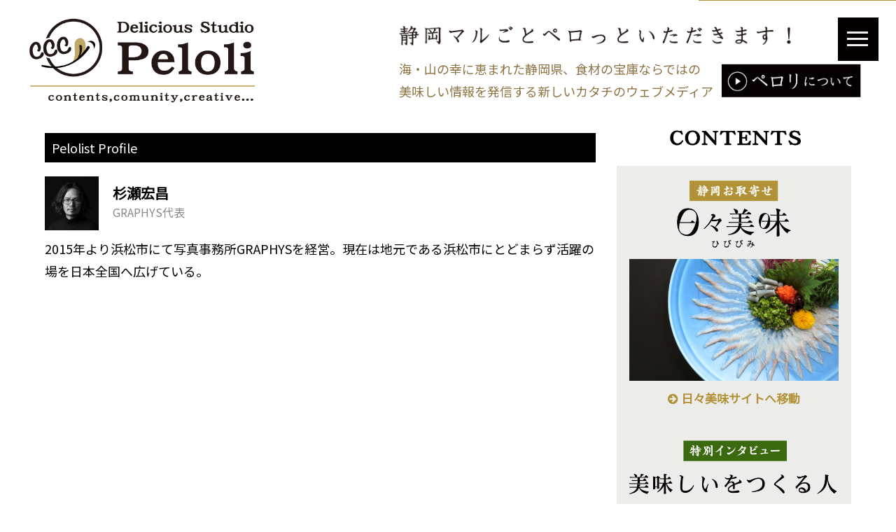

--- FILE ---
content_type: text/html; charset=UTF-8
request_url: https://peloli.jp/author/Sugise/
body_size: 6438
content:
<!DOCTYPE html>
<html lang="ja">
<head>
<meta charset="UTF-8">
<meta http-equiv="Content-Style-Type" content="text/css"/>
<meta http-equiv="Content-Script-Type" content="text/javascript"/>
<meta name="viewport" content="width=device-width"/>

<!-- This site is optimized with the Yoast SEO plugin v11.9 - https://yoast.com/wordpress/plugins/seo/ -->
<title>杉瀬宏昌 (webメディア「ペロリ」｜静岡の美味しい「食」がいっぱいの情報サイト の投稿者)</title>
<link rel="canonical" href="https://peloli.jp/author/sugise/" />
<meta property="og:locale" content="ja_JP" />
<meta property="og:type" content="object" />
<meta property="og:title" content="杉瀬宏昌 (webメディア「ペロリ」｜静岡の美味しい「食」がいっぱいの情報サイト の投稿者)" />
<meta property="og:url" content="https://peloli.jp/author/sugise/" />
<meta property="og:site_name" content="webメディア「ペロリ」｜静岡の美味しい「食」がいっぱいの情報サイト" />
<meta name="twitter:card" content="summary_large_image" />
<meta name="twitter:title" content="杉瀬宏昌 (webメディア「ペロリ」｜静岡の美味しい「食」がいっぱいの情報サイト の投稿者)" />
<script type='application/ld+json' class='yoast-schema-graph yoast-schema-graph--main'>{"@context":"https://schema.org","@graph":[{"@type":"WebSite","@id":"https://peloli.jp/#website","url":"https://peloli.jp/","name":"web\u30e1\u30c7\u30a3\u30a2\u300c\u30da\u30ed\u30ea\u300d\uff5c\u9759\u5ca1\u306e\u7f8e\u5473\u3057\u3044\u300c\u98df\u300d\u304c\u3044\u3063\u3071\u3044\u306e\u60c5\u5831\u30b5\u30a4\u30c8","potentialAction":{"@type":"SearchAction","target":"https://peloli.jp/?s={search_term_string}","query-input":"required name=search_term_string"}},{"@type":"ProfilePage","@id":"https://peloli.jp/author/sugise/#webpage","url":"https://peloli.jp/author/sugise/","inLanguage":"ja","name":"\u6749\u702c\u5b8f\u660c (web\u30e1\u30c7\u30a3\u30a2\u300c\u30da\u30ed\u30ea\u300d\uff5c\u9759\u5ca1\u306e\u7f8e\u5473\u3057\u3044\u300c\u98df\u300d\u304c\u3044\u3063\u3071\u3044\u306e\u60c5\u5831\u30b5\u30a4\u30c8 \u306e\u6295\u7a3f\u8005)","isPartOf":{"@id":"https://peloli.jp/#website"}},{"@type":["Person"],"@id":"https://peloli.jp/#/schema/person/4a2e8c3df00bf4daebbe9f06233f8abf","name":"\u6749\u702c\u5b8f\u660c","image":{"@type":"ImageObject","@id":"https://peloli.jp/#authorlogo","url":"https://peloli.jp/wp-content/uploads/2019/09/sugise.jpg","caption":"\u6749\u702c\u5b8f\u660c"},"description":"2015\u5e74\u3088\u308a\u6d5c\u677e\u5e02\u306b\u3066\u5199\u771f\u4e8b\u52d9\u6240GRAPHYS\u3092\u7d4c\u55b6\u3002\u73fe\u5728\u306f\u5730\u5143\u3067\u3042\u308b\u6d5c\u677e\u5e02\u306b\u3068\u3069\u307e\u3089\u305a\u6d3b\u8e8d\u306e\u5834\u3092\u65e5\u672c\u5168\u56fd\u3078\u5e83\u3052\u3066\u3044\u308b\u3002","sameAs":[],"mainEntityOfPage":{"@id":"https://peloli.jp/author/sugise/#webpage"}}]}</script>
<!-- / Yoast SEO plugin. -->

<link rel='dns-prefetch' href='//s.w.org' />
<link rel="alternate" type="application/rss+xml" title="webメディア「ペロリ」｜静岡の美味しい「食」がいっぱいの情報サイト &raquo; 杉瀬宏昌 による投稿のフィード" href="https://peloli.jp/author/sugise/feed/" />
		<script type="text/javascript">
			window._wpemojiSettings = {"baseUrl":"https:\/\/s.w.org\/images\/core\/emoji\/12.0.0-1\/72x72\/","ext":".png","svgUrl":"https:\/\/s.w.org\/images\/core\/emoji\/12.0.0-1\/svg\/","svgExt":".svg","source":{"concatemoji":"https:\/\/peloli.jp\/wp-includes\/js\/wp-emoji-release.min.js?ver=5.4.18"}};
			/*! This file is auto-generated */
			!function(e,a,t){var n,r,o,i=a.createElement("canvas"),p=i.getContext&&i.getContext("2d");function s(e,t){var a=String.fromCharCode;p.clearRect(0,0,i.width,i.height),p.fillText(a.apply(this,e),0,0);e=i.toDataURL();return p.clearRect(0,0,i.width,i.height),p.fillText(a.apply(this,t),0,0),e===i.toDataURL()}function c(e){var t=a.createElement("script");t.src=e,t.defer=t.type="text/javascript",a.getElementsByTagName("head")[0].appendChild(t)}for(o=Array("flag","emoji"),t.supports={everything:!0,everythingExceptFlag:!0},r=0;r<o.length;r++)t.supports[o[r]]=function(e){if(!p||!p.fillText)return!1;switch(p.textBaseline="top",p.font="600 32px Arial",e){case"flag":return s([127987,65039,8205,9895,65039],[127987,65039,8203,9895,65039])?!1:!s([55356,56826,55356,56819],[55356,56826,8203,55356,56819])&&!s([55356,57332,56128,56423,56128,56418,56128,56421,56128,56430,56128,56423,56128,56447],[55356,57332,8203,56128,56423,8203,56128,56418,8203,56128,56421,8203,56128,56430,8203,56128,56423,8203,56128,56447]);case"emoji":return!s([55357,56424,55356,57342,8205,55358,56605,8205,55357,56424,55356,57340],[55357,56424,55356,57342,8203,55358,56605,8203,55357,56424,55356,57340])}return!1}(o[r]),t.supports.everything=t.supports.everything&&t.supports[o[r]],"flag"!==o[r]&&(t.supports.everythingExceptFlag=t.supports.everythingExceptFlag&&t.supports[o[r]]);t.supports.everythingExceptFlag=t.supports.everythingExceptFlag&&!t.supports.flag,t.DOMReady=!1,t.readyCallback=function(){t.DOMReady=!0},t.supports.everything||(n=function(){t.readyCallback()},a.addEventListener?(a.addEventListener("DOMContentLoaded",n,!1),e.addEventListener("load",n,!1)):(e.attachEvent("onload",n),a.attachEvent("onreadystatechange",function(){"complete"===a.readyState&&t.readyCallback()})),(n=t.source||{}).concatemoji?c(n.concatemoji):n.wpemoji&&n.twemoji&&(c(n.twemoji),c(n.wpemoji)))}(window,document,window._wpemojiSettings);
		</script>
		<style type="text/css">
img.wp-smiley,
img.emoji {
	display: inline !important;
	border: none !important;
	box-shadow: none !important;
	height: 1em !important;
	width: 1em !important;
	margin: 0 .07em !important;
	vertical-align: -0.1em !important;
	background: none !important;
	padding: 0 !important;
}
</style>
	<link rel='stylesheet' id='wp-block-library-css'  href='https://peloli.jp/wp-includes/css/dist/block-library/style.min.css?ver=5.4.18' type='text/css' media='all' />
<link rel='stylesheet' id='wp-pagenavi-css'  href='https://peloli.jp/wp-content/plugins/wp-pagenavi/pagenavi-css.css?ver=2.70' type='text/css' media='all' />
<link rel='stylesheet' id='addtoany-css'  href='https://peloli.jp/wp-content/plugins/add-to-any/addtoany.min.css?ver=1.15' type='text/css' media='all' />
<script type='text/javascript' src='https://peloli.jp/wp-includes/js/jquery/jquery.js?ver=1.12.4-wp'></script>
<script type='text/javascript' src='https://peloli.jp/wp-includes/js/jquery/jquery-migrate.min.js?ver=1.4.1'></script>
<script type='text/javascript' src='https://peloli.jp/wp-content/plugins/add-to-any/addtoany.min.js?ver=1.1'></script>
<link rel='https://api.w.org/' href='https://peloli.jp/wp-json/' />
<link rel="EditURI" type="application/rsd+xml" title="RSD" href="https://peloli.jp/xmlrpc.php?rsd" />
<link rel="wlwmanifest" type="application/wlwmanifest+xml" href="https://peloli.jp/wp-includes/wlwmanifest.xml" /> 
<meta name="generator" content="WordPress 5.4.18" />

<script data-cfasync="false">
window.a2a_config=window.a2a_config||{};a2a_config.callbacks=[];a2a_config.overlays=[];a2a_config.templates={};a2a_localize = {
	Share: "共有",
	Save: "ブックマーク",
	Subscribe: "購読",
	Email: "メール",
	Bookmark: "ブックマーク",
	ShowAll: "すべて表示する",
	ShowLess: "小さく表示する",
	FindServices: "サービスを探す",
	FindAnyServiceToAddTo: "追加するサービスを今すぐ探す",
	PoweredBy: "Powered by",
	ShareViaEmail: "メールでシェアする",
	SubscribeViaEmail: "メールで購読する",
	BookmarkInYourBrowser: "ブラウザにブックマーク",
	BookmarkInstructions: "このページをブックマークするには、 Ctrl+D または \u2318+D を押下。",
	AddToYourFavorites: "お気に入りに追加",
	SendFromWebOrProgram: "任意のメールアドレスまたはメールプログラムから送信",
	EmailProgram: "メールプログラム",
	More: "詳細&#8230;",
	ThanksForSharing: "Thanks for sharing!",
	ThanksForFollowing: "Thanks for following!"
};

(function(d,s,a,b){a=d.createElement(s);b=d.getElementsByTagName(s)[0];a.async=1;a.src="https://static.addtoany.com/menu/page.js";b.parentNode.insertBefore(a,b);})(document,"script");
</script>
<!-- Global site tag (gtag.js) - Google Analytics -->
<script async src="https://www.googletagmanager.com/gtag/js?id=UA-142465625-1"></script>
<script>
  window.dataLayer = window.dataLayer || [];
  function gtag(){dataLayer.push(arguments);}
  gtag('js', new Date());

  gtag('config', 'UA-142465625-1');
</script><meta name="keywords" content=""/>
<link rel="stylesheet" href="https://maxcdn.bootstrapcdn.com/font-awesome/4.5.0/css/font-awesome.min.css"/>
<link href="https://fonts.googleapis.com/css?family=Noto+Sans+JP|Noto+Serif+JP" rel="stylesheet">
<link rel="stylesheet" type="text/css" href="/css/style.css"/>
<style type="text/css">
<!--
-->
</style>
</head>
<script src="https://ajax.googleapis.com/ajax/libs/jquery/1.11.1/jquery.min.js"></script>
<script src="/css/main.js" type="text/javascript"></script>
<script>
	$( function () {
		$( '.navToggle' ).click( function () {
			$( this ).toggleClass( 'active' );

			if ( $( this ).hasClass( 'active' ) ) {
				$( '.globalMenuSp' ).addClass( 'active' );
			} else {
				$( '.globalMenuSp' ).removeClass( 'active' );
			}
		} );
		// 追記
		$( '.globalMenuSp a' ).on( 'click', function () {
			$( '.globalMenuSp' ).toggleClass( 'active' );
			$( ".navToggle" ).toggleClass( 'active' );
		} )
	} );
</script>
<script>
	$( function () {

 $('.entry_tlg').click(function() {
        $('.entry').slideToggle(300);
    })
	
		} );

</script>

<body>
<!--▼header▼--> 
<!--sp-->
<header class="sp">
  <div id="sp_header"><a href="/"><img src="/css/page_logo.png" width="40%" style="margin-top: 10px"/></a>
    <div class="navToggle"> <span></span><span></span><span></span></div>
    <nav class="globalMenuSp">
      <ul>
        <li><a href="/">トップページ</a> </li>
        <li><a href="/concept/">ペロリについて</a> </li>
		          <li><a href="http://hibibimi.jp" target="_blank">静岡お取り寄せ 日々美味</a> </li>
		          <li><a href="/interview/">特別インタビュー 美味しいをつくる人</a> </li>
		          <li><a href="/honne/">特別対談 シズオカのホンネ</a> </li>
		          <li><a href="/pickup/">静岡グルメ 今月はココにしよう</a> </li>
		          <li><a href="/artevent/">アート＆イベント</a> </li>
		          <li><a href="/movies/">Topic Movies</a> </li>
		          <li><a href="https://note.mu/peloli_edit" target="_blank">散文的 編集中記</a> </li>
		          <li><a href="/pelolist/">ペロリスト一覧</a> </li>
		          <li><a href="/pryvacypolicy/">サイトポリシー</a> </li>
		          <li><a href="/contact/">お問い合わせ</a> </li>
      </ul>
    </nav>
  </div>
</header>
<!--sp--> 
<!--pc-->
<header class="pc">
  <div id="pc_header">
    <div class="navToggle"> <span></span><span></span><span></span></div>
    <nav class="globalMenuSp">
      <ul>
        <li><a href="/">トップページ</a> </li>
        <li><a href="/concept/">ペロリについて</a> </li>
		          <li><a href="http://hibibimi.jp" target="_blank">静岡お取り寄せ 日々美味</a> </li>
		          <li><a href="/interview/">特別インタビュー 美味しいをつくる人</a> </li>
		          <li><a href="/honne/">特別対談 シズオカのホンネ</a> </li>
		          <li><a href="/pickup/">静岡グルメ 今月はココにしよう</a> </li>
		          <li><a href="/artevent/">アート＆イベント</a> </li>
		          <li><a href="/movies/">Topic Movies</a> </li>
		          <li><a href="https://note.mu/peloli_edit" target="_blank">散文的 編集中記</a> </li>
		          <li><a href="/pelolist/">ペロリスト一覧</a> </li>
		          <li><a href="/pryvacypolicy/">サイトポリシー</a> </li>
		          <li><a href="/contact/">お問い合わせ</a> </li>
      </ul>
    </nav>
    <div id="header_in"><a href="/"><img src="/css/page_logo.png" width="330" height="131" alt="" style="margin-top: 20px"/></a>
      <div class="h_ap"><img src="/css/cvp.png" width="570" height="42" alt=""/>
        <p class="pdg10t bb">
        
        <h1>海・山の幸に恵まれた静岡県、食材の宝庫ならではの<br>
          美味しい情報を発信する新しいカタチのウェブメディア</h1>
        </p>
      </div>
      <div class="h_btn"><a href="/concept/"><img src="/css/t_btn_off.png" width="200" height="49" alt=""/></a></div>
    </div>
  </div>
</header>
<!--pc--> 
<!--▲header▲--> 
<div class="scroll-bg3 bg-color00">
  <div class="scroll-bg-content"> 
    <!--▼contents▼-->
    <div class="contents"> 
      <!--▼▼▼-->
      <div class="contents_l"> 
        <!--▼▼-->
        <div class="prlolist_title">Pelolist Profile</div>
        <div class="comment_name2">
          <div class="comment_img2"><img src="https://peloli.jp/wp-content/uploads/2019/09/sugise-300x300.jpg" width="300" height="300" alt="杉瀬宏昌" class="avatar avatar-300 wp-user-avatar wp-user-avatar-300 alignnone photo" /></div>
          <div class="comment_txt2">
            <p class="bb f20">
              杉瀬宏昌            </p>
            <p class="gray">
              GRAPHYS代表            </p>
          </div>
        </div>
        <div class="left pdg20b" style="text-align:left;"> <p>2015年より浜松市にて写真事務所GRAPHYSを経営。現在は地元である浜松市にとどまらず活躍の場を日本全国へ広げている。</p>
 </div>
        <!--▲▲--> 
        
        <!--▼▼-->
        <div class="cate"> 
                      
              
        </div>
        <!--▲▲--> 
        
      </div>
      <!--▲▲▲--> 
      <!--▼▼▼-->
      <div class="contents_r">
        
<div class="pc"> <img src="/css/sidenavi_title.png" width="60%"/>
  <div class="sidenavi_bg"><img src="/css/side01.png" width="100%"/><a href="http://hibibimi.jp/"><img src="/css/side01_img.jpg" width="100%"/></a>
    <div class="side_link"><a href="http://hibibimi.jp/" class="brack"><i class="fa fa-arrow-circle-right" aria-hidden="true"></i> 日々美味サイトへ移動</a></div>
    <img src="/css/side02.png" width="100%"/><a href="/interview/"><img src="/css/side02_img.jpg" width="100%"/></a>
    <div class="side_link"><a href="/interview/" class="green"><i class="fa fa-arrow-circle-right" aria-hidden="true"></i> 美味しいをつくる人の一覧を見る</a></div>
    <img src="/css/side03.png" width="100%"/><a href="/honne/"><img src="/css/side03_img.jpg" width="100%"/></a>
    <div class="side_link"><a href="/honne/" class="gray"><i class="fa fa-arrow-circle-right" aria-hidden="true"></i> シズオカのホンネ一覧を見る</a></div>
    <img src="/css/side04.png" width="100%"/><a href="/pickup/"><img src="/css/side04_img.jpg" width="100%"/></a>
    <div class="side_link"><a href="/pickup/" class="red"><i class="fa fa-arrow-circle-right" aria-hidden="true"></i> 過去の掲載一覧を見る</a></div>
    <a href="/artevent/"><img src="/css/side05.png" width="100%"/></a>
    <div class="side_link"><a href="/artevent/" class="blue"><i class="fa fa-arrow-circle-right" aria-hidden="true"></i> 過去の掲載一覧を見る</a></div>
    <a href="https://note.mu/peloli_edit"><img src="/css/side06_img.png" width="100%"/></a>
    <div class="side_link"><a href="https://note.mu/peloli_edit">〉〉〉もっと読む</a></div>
  </div>
</div>
      </div>
      <!--▲▲▲--> 
    </div>
    <!--▲contents▲--> 
    
  </div>
</div>
<!--▼footer▼-->
<div class="scroll-bg2 bg-color01">
  <div class="scroll-bg-content">
    <div class="sp"><img src="/css/f_contents01.png" width="70%"/></div>
    <div class="pc"><img src="/css/f_contents01.png" width="30%"/></div>
    <ul class="sns">
      <a href="https://www.facebook.com/peloli.jp/" target="_blank"><li><i class="fa fa-facebook-official" aria-hidden="true"></i></li></a>
     <a href="https://twitter.com/pelotan2019" target="_blank" > <li><i class="fa fa-twitter" aria-hidden="true"></i></li></a>
     <a href="https://www.instagram.com/peloli_insta/" target="_blank"> <li><i class="fa fa-instagram" aria-hidden="true"></i></li></a>
     <a href="https://www.youtube.com/channel/UCtnzQrjEvuR6xVYUu0-63Kw?view_as=subscriber" target="_blank"> <li><i class="fa fa-youtube" aria-hidden="true"></i></li></a>
    </ul>
    <div class="pc">
      <div class="f_tag"> <img src="/css/f_contents03.png" width="15%"/>
        <ul class="tag">
          <li><a href="https://peloli.jp/tag/%e6%b5%9c%e6%9d%be%e3%80%81%e9%9d%99%e5%b2%a1/">浜松、静岡</a></li><li><a href="https://peloli.jp/tag/%e3%81%8a%e5%8f%96%e3%82%8a%e5%af%84%e3%81%9b%e3%80%81%e7%84%a1%e8%be%b2%e8%96%ac%e9%87%8e%e8%8f%9c%e3%80%81%e6%9c%89%e6%a9%9f%e9%87%8e%e8%8f%9c/">お取り寄せ、無農薬野菜、有機野菜</a></li><li><a href="https://peloli.jp/tag/%e3%81%8a%e4%b8%ad%e5%85%83%e3%80%81%e3%81%8a%e6%ad%b3%e6%9a%ae%e3%80%81%e8%b4%88%e7%ad%94%e5%93%81/">お中元、お歳暮、贈答品</a></li><li><a href="https://peloli.jp/tag/%e3%81%8a%e5%8f%96%e3%82%8a%e5%af%84%e3%81%9b%e3%80%81%e6%b5%9c%e6%9d%be%e3%80%81%e9%9d%99%e5%b2%a1%e3%80%81%e3%81%8a%e6%ad%b3%e6%9a%ae%e3%80%81%e3%81%8a%e4%b8%ad%e5%85%83%e3%80%81%e3%81%99%e3%81%8d/">お取り寄せ、浜松、静岡、お歳暮、お中元、すき焼き</a></li><li><a href="https://peloli.jp/tag/%e3%81%8a%e5%8f%96%e3%82%8a%e5%af%84%e3%81%9b%e3%80%81%e9%9d%99%e5%b2%a1%e3%80%81%e6%b5%9c%e6%9d%be%e3%80%81%e3%83%ad%e3%82%b7%e3%82%a2%e6%96%99%e7%90%86/">お取り寄せ、静岡、浜松、ロシア料理</a></li><li><a href="https://peloli.jp/tag/%e6%b5%9c%e6%9d%be%e5%b8%82%e3%80%81%e5%8d%83%e6%ad%b3%e7%94%ba%e3%80%81%e9%9d%99%e5%b2%a1%e3%82%b0%e3%83%ab%e3%83%a1%e3%80%81%e6%b5%9c%e6%9d%be%e3%82%b0%e3%83%ab%e3%83%a1/">浜松市、千歳町、静岡グルメ、浜松グルメ</a></li>        </ul>
      </div>
    </div>
    <div class="f_logo">
      <div class="sp"><img src="/css/f_logo.png" width="50%"/></div>
      <div class="pc"><img src="/css/f_logo.png" width="30%"/></div>
      <div class="f_btn"><a href="/pryvacypolicy/"><img src="/css/f_btn01_off.png" width="40%" style="margin-bottom: 5px"/></a><br>
        <a href="/contact/"><img src="/css/f_btn02_off.png" width="40%"/></a> </div>
    </div>
  </div>
</div>
<div id="cr">
  <div id="cr_in">Copyright © wordrobe Co., Ltd. All rights reserved. </div>
</div>
<!--▲footer▲-->
<script type='text/javascript' src='https://peloli.jp/wp-includes/js/wp-embed.min.js?ver=5.4.18'></script>
</body>
</html>

--- FILE ---
content_type: text/css
request_url: https://peloli.jp/css/style.css
body_size: 7940
content:
/* パソコンで見たときは"pc"のclassがついた画像が表示される */
.pc {
  display: block !important;
}
.sp {
  display: none !important;
}
/* スマートフォンで見たときは"sp"のclassがついた画像が表示される */
@media only screen and (max-width: 768px) {
  .pc {
    display: none !important;
  }
  .sp {
    display: block !important;
  }
}
/* --------------------------------------------- */
/* ▼モバイルファースト (全環境に共通のデザイン) */
/* --------------------------------------------- */
* {
  margin: 0;
  padding: 0;
}
html {
  color: #000;
  font-family: 'Noto Sans JP', sans-serif;
  font-size: 62.5%; /* 16px x 0.625 = 10px(=1rem) */
}
body, div, dl, dt, dd, ul, ol, li, h1, h2, h3, h4, h5, h6, pre, code, form, fieldset, legend, input, textarea, p, blockquote, th, td {}
body {
  font-size: 1.6rem; /* 16px */
  line-height: 1.6;
  -webkit-text-size-adjust: 100%;
  -moz-text-size-adjust: 100%;
  -ms-text-size-adjust: 100%;
  -o-text-size-adjust: 100%;
  text-size-adjust: 100%;
  position: relative;
  text-align: center;
  width: 100%;
  margin-left: auto;
  margin-right: auto;
}
fieldset, img {
  border: 0
}
ol, ul {
  list-style: none
}
h1, h2, h3, h4, h5, h6 {
  font-size: 100%;
  font-weight: normal;
}
/*link*/
a {
  color: #000;
  text-decoration: none;
}
a:link {
  color: #000;
  text-decoration: none;
}
a:visited {
  color: #000;
  text-decoration: none;
}
a:hover {
  color: #b19237;
  text-decoration: none;
}
a.white {
  color: #fff;
  text-decoration: none;
}
a.white:link {
  color: #fff;
  text-decoration: none;
}
a.white:visited {
  color: #fff;
  text-decoration: none;
}
a.white:hover {
  color: #b19237;
  text-decoration: none;
}
a.green {
  color: #3a6910;
  text-decoration: none;
}
a.green:link {
  color: #3a6910;
  text-decoration: none;
}
a.green:visited {
  color: #3a6910;
  text-decoration: none;
}
a.green:hover {
  color: #b19237;
  text-decoration: none;
}
a.brack {
  color: #b19237;
  text-decoration: none;
}
a.brack:link {
  color: #b19237;
  text-decoration: none;
}
a.brack:visited {
  color: #b19237;
  text-decoration: none;
}
a.brack:hover {
  color: #000;
  text-decoration: none;
}
a.gray {
  color: #908a80;
  text-decoration: none;
}
a.gray:link {
  color: #908a80;
  text-decoration: none;
}
a.gray:visited {
  color: #908a80;
  text-decoration: none;
}
a.gray:hover {
  color: #b19237;
  text-decoration: none;
}
a.red {
  color: #7e1d17;
  text-decoration: none;
}
a.red:link {
  color: #7e1d17;
  text-decoration: none;
}
a.red:visited {
  color: #7e1d17;
  text-decoration: none;
}
a.red:hover {
  color: #b19237;
  text-decoration: none;
}
a.blue {
  color: #268ab1;
  text-decoration: none;
}
a.blue:link {
  color: #268ab1;
  text-decoration: none;
}
a.blue:visited {
  color: #268ab1;
  text-decoration: none;
}
a.blue:hover {
  color: #b19237;
  text-decoration: none;
}
a:hover img {
  opacity: 0.8;
  filter: alpha(opacity=80);
  -moz-opacity: 0.8;
  padding-top: 0px;
  transition: .3s;
}
img {
  border-style: none;
  z-index: 0;
  vertical-align: bottom;
}
/*font*/
.f16 {
  font-size: 1.6rem; /* 16px */
}
.f20 {
  font-size: 2.0rem; /* 25px */
  line-height: 1.3;
}
.f25 {
  font-size: 2.5rem; /* 25px */
  line-height: 1.3;
}
.f30 {
  font-size: 3.0rem; /* 30px */
  line-height: 1.3;
}
.f50 {
  font-size: 5.0rem; /* 30px */
  line-height: 1.3;
}
/*txt*/
.bb {
  font-weight: bold;
}
.left {
  text-align: left;
}
.right {
  text-align: right;
}
.center {
  text-align: center;
  margin-left: auto;
  margin-right: auto;
}
.br-sp {
  display: none;
}
.sp_left {
  text-align: left;
}
/*padding*/
.pdg10t {
  padding-top: 10px;
}
.pdg30t {
  padding-top: 30px;
}
.pdg10b {
  padding-bottom: 10px;
}
.pdg20b {
  padding-bottom: 20px;
}
/*color*/
.white {
  color: #fff;
}
.brack {
  color: #666666;
}
.gold {
  color: #b19237;
}
.gray {
  color: #898989;
}
.kasenYellow {
  background: linear-gradient(transparent 70%, #FFF100 0%);
}
/*btn*/
.btn {
  display: inline-block;
  width: 100%;
  height: 45px;
  text-align: center;
  line-height: 45px;
  position: relative;
  z-index: 2;
  background-color: #15325f;
  border: 1px solid #15325f;
  color: #fff;
  overflow: hidden;
  margin-top: 10px;
  border-radius: 10px; /* CSS3草案 */
  -webkit-border-radius: 10px; /* Safari,Google Chrome用 */
  -moz-border-radius: 10px; /* Firefox用 */
}
.btn::before, .btn::after {
  position: absolute;
  z-index: -1;
  display: block;
  content: '';
  -webkit-box-sizing: border-box;
  -moz-box-sizing: border-box;
  box-sizing: border-box;
  -webkit-transition: all .3s;
  transition: all .3s;
}
.btn:hover {
  color: #15325f;
}
.btn::after {
  top: -100%;
  width: 100%;
  height: 100%;
}
.btn:hover::after {
  top: 0;
  background-color: #fff;
}
/**/
.btn_c1 {
  background-color: #90897F !important;
  border: 1px solid #90897F !important;
}
.btn_c1:hover {
  color: #90897F !important;
}
.btn_c2 {
  background-color: #386910 !important;
  border: 1px solid #386910 !important;
}
.btn_c2:hover {
  color: #386910 !important;
}
.btn_c3 {
  background-color: #B2664E !important;
  border: 1px solid #B2664E !important;
}
.btn_c3:hover {
  color: #B2664E !important;
}
.btn_c4 {
  background-color: #268AB1 !important;
  border: 1px solid #268AB1 !important;
}
.btn_c4:hover {
  color: #268AB1 !important;
}
/*MENU用CSS*/
nav.globalMenuSp {
  position: fixed;
  z-index: 3;
  top: 0;
  left: 0;
  background: #b19237;
  color: #fff;
  text-align: center;
  transform: translateY(-100%);
  transition: all 0.6s;
  width: 100%;
}
nav.globalMenuSp ul {
  background: #b19237;
  margin: 0 auto;
  padding: 0;
  width: 100%;
}
nav.globalMenuSp ul li {
  font-size: 1.1em;
  list-style-type: none;
  padding: 0;
  width: 100%;
  border-bottom: 1px dotted #fff;
}
/* 最後はラインを描かない */
nav.globalMenuSp ul li:last-child {
  padding-bottom: 0;
  border-bottom: none;
}
nav.globalMenuSp ul li a {
  display: block;
  color: #fff;
  padding: 0.8em 0;
}
nav.globalMenuSp ul li a:hover {
  color: #000;
  text-decoration: none;
}
/* このクラスを、jQueryで付与・削除する */
nav.globalMenuSp.active {
  transform: translateY(0%);
}
.navToggle {
  display: block;
  position: fixed; /* bodyに対しての絶対位置指定 */
  right: 5px;
  top: 5px;
  width: 58px;
  height: 62px;
  cursor: pointer;
  z-index: 99;
  background: #040000;
  text-align: center;
}
.navToggle span {
  display: block;
  position: absolute; /* .navToggleに対して */
  width: 30px;
  border-bottom: solid 3px #eee;
  -webkit-transition: .35s ease-in-out;
  -moz-transition: .35s ease-in-out;
  transition: .35s ease-in-out;
  left: 13px;
}
.navToggle span:nth-child(1) {
  top: 20px;
}
.navToggle span:nth-child(2) {
  top: 29px;
}
.navToggle span:nth-child(3) {
  top: 38px;
}
/* 最初のspanをマイナス45度に */
.navToggle.active span:nth-child(1) {
  top: 30px;
  left: 13px;
  -webkit-transform: rotate(-45deg);
  -moz-transform: rotate(-45deg);
  transform: rotate(-45deg);
}
/* 2番目と3番目のspanを45度に */
.navToggle.active span:nth-child(2), .navToggle.active span:nth-child(3) {
  top: 30px;
  -webkit-transform: rotate(45deg);
  -moz-transform: rotate(45deg);
  transform: rotate(45deg);
}
/*MENU用CSS*/
/****************************************
Layout
*****************************************/
/* header */
#sp_header {
  position: relative;
  overflow: hidden;
  zoom: 1;
  height: 80px;
  width: 100%;
  text-align: left;
}
.sp_header_logo {
  position: absolute;
  top: 0px;
  left: 0px;
  width: 50%;
  z-index: 2;
}
/* header */
.scroll-bg00 {
  padding: 0em 0;
}
.scroll-bg00 .scroll-bg-content {
  width: 100%;
  max-width: 1200px;
  margin: 0 auto;
}
.scroll-bg {
  padding: 4em 0;
}
.scroll-bg .scroll-bg-content {
  width: 90%;
  max-width: 1200px;
  margin: 0 auto;
}
.scroll-bg2 {
  padding: 2em 0;
}
.scroll-bg2 .scroll-bg-content {
  width: 90%;
  max-width: 1200px;
  margin: 0 auto;
}
.scroll-bg3 {
  padding: 0em 0px 4em 0px;
}
.scroll-bg3 .scroll-bg-content {
  width: 90%;
  max-width: 1200px;
  margin: 0 auto;
}
.scroll-bg .scroll-bg-content p {}
.bg-color00 {
  background-color: #fff;
}
.bg-color01 {
  background-color: #e0d9c8;
}
.bg-color02 {
  background-color: #070002;
}
.bg-color03 {
  background-color: #e8e3d7;
}
.bg-color04 {
  background-color: #EDE9DF;
}
.bg-color05 {
  background-color: #DDE3E4;
}
.bg-color06 {
  background-color: #E1ECC7;
}
.bg-color07 {
  background-color: #EDD8DB;
}
.clear {
  clear: both;
  /*floatの解除*/
}
#cr {
  font-size: 1.2rem;
  padding: 10px;
  background-color: #000;
  color: #fff;
}
.abs_comp_list {
  width: 100%;
  margin-right: auto;
  margin-left: auto;
}
.abs_comp_list li {
  width: 100%;
  overflow: hidden;
  position: relative;
  zoom: 1;
  padding-bottom: 2px;
  padding-top: 2px;
  border-bottom: 1px solid #ccc;
}
.abs_comp_list li dt {
  float: left;
  width: 30%;
  text-align: left;
  padding-top: 10px;
  padding-bottom: 10px;
  color: #0d9239;
  font-weight: bold;
}
.abs_comp_list li dd {
  float: left;
  text-align: left;
  width: 70%;
  padding-top: 10px;
  padding-bottom: 10px;
}
#map_canvas {
  width: 100%;
  height: 500px;
  margin-top: 30px;
}
#pagetitle {
  overflow: hidden;
  position: relative;
  zoom: 1;
  background-image: url(bg01.png);
  padding-top: 10px;
  padding-bottom: 10px;
  text-align: left;
}
#pagetitle_in {
  width: 95%;
  margin-left: auto;
  margin-right: auto;
}
.container {}
.item_img {}
.topbnr {
  width: 100%;
}
.topbnr img {
  width: 100%;
  height: auto;
}
.article_wrap {
  padding: 2em 0em;
  text-align: left;
}
.article_cate {
  padding-top: 10px;
  padding-bottom: 10px;
  line-height: 1.4rem;
  font-size: 1.4rem; /* 14px */
  position: relative;
  text-align: left;
  vertical-align: middle;
}
.article_title {
  font-size: 1.8rem;
  line-height: 1.5;
  padding-bottom: 10px;
  font-weight: bold;
  letter-spacing: 0.1rem;
}
.article_title_sub {
  font-size: 1.5rem;
  letter-spacing: -0.1rem;
}
.article_txt {
  font-size: 1.4rem;
  letter-spacing: 0.1rem;
}
.alk01 a {
  color: #FFF;
}
.link {
  font-size: 1.6rem;
  margin-bottom: 70px;
  font-weight: bold;
  text-align: right;
}
.link2 {
  font-size: 1.6rem;
  font-weight: bold;
}
.interview_wrap {
  background-image: url(interview_bg.jpg);
  padding: 1em;
  color: #fff;
  position: relative;
}
.interview_day {
  position: absolute;
  top: 10px;
  right: 20px;
  text-align: right;
  font-size: 1.4rem; /* 14px */
}
.movie_day {
  color: #8f8880;
  font-size: 1.4rem; /* 14px */
  text-align: left;
  padding-top: 10px;
  padding-bottom: 5px;
}
.movie_title {
  text-align: left;
  font-size: 1.8rem; /* 18px */
  line-height: 1.5;
  font-weight: bold;
}
.honnne_wrap {
  padding: 1em;
  text-align: left;
  border: #000 solid 5px;
  box-sizing: border-box;
  margin-top: 20px;
  margin-bottom: 20px;
  position: relative;
}
.honnne_day {
  position: absolute;
  color: #8f8880;
  top: 10px;
  right: 5px;
  text-align: right;
  font-size: 1.4rem; /* 14px */
}
.gurume_title {
  font-size: 2.4rem; /* 25px */
  line-height: 1.6;
  padding-bottom: 10px;
  border-bottom: #231815 1px solid;
  padding-bottom: 8px;
  margin-bottom: 10px;
  font-weight: bold;
}
.gurume_area {
  padding: 5px;
  color: #746640;
  border: #746640 solid 1px;
  font-size: 1.4rem; /* 14px */
}
.art_container {
  background-color: #edeae5;
  padding: 1em;
  text-align: left;
  position: relative;
  margin-top: 20px;
}
.art__img {}
.art__txt {}
.art__ap {
  position: absolute;
  width: 80%;
  top: -20px;
  left: 20px;
}
.sanbunteki {
  padding: 1em;
  border: #000 solid 3px;
  box-sizing: border-box;
}
.sanbunteki_txt {}
.sanbunteki_img {}
.sns {
  margin-top: 20px;
  overflow: hidden;
  position: relative;
  zoom: 1;
  width: 100%;
}
.sns li {
  float: left;
  width: 25%;
  margin-left: auto;
  margin-right: auto;
  font-size: 3.5rem; /* 25px */
  line-height: 2;
}
.f_logo {
  position: relative;
  width: 100%;
  margin-left: auto;
  margin-right: auto;
  text-align: left;
  margin-top: 20px;
}
.f_btn {
  position: absolute;
  top: 0px;
  right: 0px;
  text-align: right;
}
.about_txt {
  text-align: left;
  line-height: 2;
  margin-top: 20px;
}
.contents {}
.contents_l {}
.contents_r {}
.t_bnr {}
.cate {
  margin-bottom: 20px;
}
.cate2 {}
.cate_in {
  margin-bottom: 20px;
}
.cate_in_b {
  padding: 14px;
  border: 5px solid #000;
}
.cate_in_o {}
.wp-post-image {
  width: 100%;
  height: auto;
}
.cate_title {
  font-size: 1.8rem; /* 18px */
  line-height: 1.5;
  font-weight: bold;
  text-align: left;
}
.cate_title2 {
  font-size: 1.8rem; /* 18px */
  line-height: 1.5;
  font-weight: bold;
  text-align: left;
  margin-bottom: 20px;
}
.cate_title3 {
  font-size: 1.8rem; /* 18px */
  line-height: 1.5;
  font-weight: bold;
  text-align: left;
  margin-bottom: 0px;
}
.comment_sns {
  position: relative;
  overflow: hidden;
  zoom: 1;
}
.comment_sns li {
  background-color: #b5aa7e;
  float: left;
  width: 33.3%;
  border-right: 1px solid #fff;
  box-sizing: border-box;
  font-size: 2.5rem; /* 25px */
  line-height: 1.5;
}
.comment_wrap {
  border-top: 1px solid #a29d9b;
  padding: 20px 0px;
  margin-top: 10px;
}
.comment_name {
  display: flex;
  justify-content: space-around;
  align-items: center;
  text-align: left;
}
.comment_img {
  width: 20%;
}
.comment_txt {
  width: 80%;
  padding-left: 20px;
  font-size: 1.4rem; /* 14px */
}
.comment_name2 {
  display: flex;
  justify-content: space-around;
  align-items: center;
  text-align: left;
  margin-bottom: 10px;
  margin-top: 20px;
}
.comment_img2 {
  width: 20% !important;
}
.comment_img2 img {
  width: 100% !important;
  height: auto !important;
}
.comment_txt2 {
  width: 80%;
  padding-left: 20px;
  font-size: 1.4rem; /* 14px */
}
.comment_word {
  padding-top: 10px;
  text-align: left;
}
.block-grid {
  display: flex;
  flex-wrap: wrap;
  list-style: none;
  margin: 0 -1% 30px;
  padding: 0;
}
.block-grid li {
  flex: 0 1 98%;
  margin: 0 1% 0px;
  padding: 0;
}
.entry {
  text-align: left;
  display: none;
  margin-top: 2em;
  margin-right: 0px;
  margin-bottom: 3em;
  margin-left: 0px;
}
.entry img {
  max-width: 100%;
  height: auto;
}
.entry_title {
  font-size: 2.0rem;
  font-weight: bold;
  padding-bottom: 5px;
  padding-top: 0px;
  margin-bottom: 0px;
}
.prlolist_title {
  background-color: #000;
  color: #fff;
  text-align: left;
  margin-bottom: 20px;
  padding: 5px 10px;
  margin-top: 10px;
}
.slide-arrow {
  position: absolute;
  top: 50%;
  margin-top: -15px;
}
.prev-arrow {
  left: -4%;
  width: 8%;
  height: auto;
  z-index: 1000;
}
.next-arrow {
  right: -4%;
  width: 8%;
  height: auto;
  z-index: 1000;
}
.slide-arrow {
  position: absolute;
  top: 50%;
  margin-top: -15px;
}
.prev-arrow2 {
  left: 10px;
  width: 48px;
  height: auto;
  z-index: 1000;
}
.next-arrow2 {
  right: 10px;
  width: 48px;
  height: auto;
  z-index: 1000;
}
.pololist_wrap {
  padding: 1em;
  text-align: left;
  border: #c0a966 solid 5px;
  box-sizing: border-box;
  position: relative;
}
.pololist_name {
  display: flex;
  justify-content: space-around;
  align-items: center;
  text-align: left;
  margin-bottom: 10px;
  margin-top: 10px;
}
.pololist_img {
  width: 40% !important;
}
.pololist_img img {
  width: 100% !important;
  height: auto !important;
}
.pololist_txt {
  width: 60%;
  padding-left: 20px;
  font-size: 1.4rem; /* 14px */
}
.s1 {
  display: flex;
  align-items: center;
  margin-bottom: 20px;
  font-weight: bold;
  font-size: 2.2rem;
}
.s1:after {
  margin-left: 20px;
  border-top: 1px solid #ccc;
  content: "";
  flex-grow: 1;
}
.ginza_txt01 {
  font-size: 2.5rem;
}
.photo img {
  width: 100%;
  height: auto;
}
.ginza_table2b {}
.ginza_table2b li {
  text-align: center;
  margin-bottom: 1em;
}
.ginza_table2b li img {
  width: 60%;
  height: auto;
  margin-top: 0.5em;
}
.ginza_table2 {}
.ginza_table2 li {
  text-align: left;
  margin-bottom: 1em;
}
.ginza_table2 li img {
  width: 100%;
  height: auto;
  margin-bottom: 0.5em;
}
.ginza_table2_title {
  font-weight: bold;
  font-size: 1.7rem;
  padding-bottom: 0.5em;
}
.ginza_title {
  width: 90%;
  margin: 0 auto 2em;
  border-bottom: 2px solid #333;
  padding-bottom: 0.5em;
}
.ginza_title_in {
  font-size: 2.0rem;
}
.ginza_table3 {
  display: flex;
  flex-wrap: wrap;
  list-style: none;
  margin: 1em auto;
  justify-content: space-around;
  align-items: center;
}
.ginza_table3 li {
  flex: 0 1 44%;
  justify-content: center;
  margin: 0 auto 1em;
  padding: 0;
}
.ginza_table3 li img {
  width: 90%;
  height: auto;
  margin-bottom: 0.2em;
}
.ginza_btn {
  display: inline-block;
  padding: 0.3em 1.0em;
  text-decoration: none;
  color: #fff;
  transition: .4s;
  background: #af4968;
  text-align: center;
  margin-top: 0.5em;
}
.ginza_btn:hover {
  opacity: 0.8;
  background: #fff;
  color: #333;
}
.nl_youtube {
  position: relative;
  width: 100%;
  padding-top: 56.25%;
  margin: 2em auto 2em;
}
.nl_youtube iframe {
  position: absolute;
  top: 0;
  right: 0;
  width: 100% !important;
  height: 100% !important;
}
/*soramo*/
.soramo_bg {
  padding: 2em 0;
  background: -moz-linear-gradient(top, #005691, #7DCCF3);
  background: -webkit-linear-gradient(top, #005691, #7DCCF3);
  background: linear-gradient(to bottom, #005691, #7DCCF3);
}
.soramo_img {
  width: 90%;
  margin: auto;
  max-width: 1000px;
}
.soramo_img img {
  width: 100%;
}
.soramo_slide_title {
  color: #fff;
  margin: 2em auto 1em;
  font-size: 1.8rem;
  font-family: "Times New Roman", "YuMincho", "Hiragino Mincho ProN", "Yu Mincho", "MS PMincho", serif;
}
.soramo_slide_txt {
  color: #fff;
  text-align: right;
  width: 90%;
  margin: 1em auto 0;
  font-size: 1.2rem;
  max-width: 1200px;
}
.soramo_title {
  font-family: "Times New Roman", "YuMincho", "Hiragino Mincho ProN", "Yu Mincho", "MS PMincho", serif;
  letter-spacing: 2px;
  line-height: 2;
  margin: 2em auto 0;
}
.soramo_title.white span {
  font-size: 2.2rem;
  border-bottom: 2px solid #fff;
  padding: 0 0 0.3em 0;
}
.soramo_title.blue span {
  font-size: 2.2rem;
  border-bottom: 2px solid #036EB7;
  padding: 0 0 0.3em 0;
}
.soramo_title.white {
  color: #fff;
}
.soramo_title.blue {
  color: #036EB7;
}
.soramo_title2 {
  font-family: "Times New Roman", "YuMincho", "Hiragino Mincho ProN", "Yu Mincho", "MS PMincho", serif;
  letter-spacing: 2px;
  line-height: 2;
  margin: 0em auto 2em;
}
.soramo_title2.blue span {
  font-size: 2.2rem;
  border-bottom: 2px solid #036EB7;
  padding: 0 0 0.3em 0;
}
.soramo_title2.blue {
  color: #036EB7;
}
.soramo_table2 {}
.soramo_table2 li {
  margin-bottom: 2em;
}
.soramo_table2 li:last-child {
  margin-bottom: 0;
}
.soramo_table2 li img {
  width: 100%;
}
.soramo_shop_title {
  margin: 3em auto 1em;
  max-width: 650px;
}
.soramo_shop_title img {
  width: 100%;
}
.soramo_shop {
  display: flex;
  flex-wrap: wrap;
  list-style: none;
  margin: 1em auto;
  justify-content: flex-start;
}
.soramo_shop li {
  flex: 0 1 46%;
  justify-content: center;
  margin: 0 2% 2em;
  padding: 0;
  text-align: left;
  font-size: 1.3rem;
}
.soramo_shop li img {
  width: 100%;
}
/*==================================================
スライダーのためのcss
===================================*/
.slider { /*横幅94%で左右に余白を持たせて中央寄せ*/
  width: 94%;
  margin: 0 auto;
}
.slider img {
  width: 60vw; /*スライダー内の画像を60vwにしてレスポンシブ化*/
  height: auto;
}
.slider .slick-slide {
  transform: scale(0.8); /*左右の画像のサイズを80%に*/
  transition: all .5s; /*拡大や透過のアニメーションを0.5秒で行う*/
  opacity: 0.5; /*透過50%*/
}
.slider .slick-slide.slick-center {
  transform: scale(1); /*中央の画像のサイズだけ等倍に*/
  opacity: 1; /*透過なし*/
}
/*矢印の設定*/
/*戻る、次へ矢印の位置*/
.slick-prev, .slick-next {
  position: absolute; /*絶対配置にする*/
  top: 42%;
  cursor: pointer; /*マウスカーソルを指マークに*/
  outline: none; /*クリックをしたら出てくる枠線を消す*/
  border-top: 2px solid #fff; /*矢印の色*/
  border-right: 2px solid #fff; /*矢印の色*/
  height: 15px;
  width: 15px;
}
.slick-prev { /*戻る矢印の位置と形状*/
  left: -1.5%;
  transform: rotate(-135deg);
}
.slick-next { /*次へ矢印の位置と形状*/
  right: -1.5%;
  transform: rotate(45deg);
}
/* ------------------------------------ */
/* ▼PC用デザインとして付け足すデザイン */
/* ------------------------------------ */
@media all and (min-width: 768px) {
  body {
    min-width: 1200px;
    font-size: 1.8rem; /* 18px */
    line-height: 1.8;
  }
  .btn {
    height: 55px;
    line-height: 55px;
  }
  .br-sp {
    display: block;
  }
  .sp_left {
    text-align: center;
  }
  .pdg20b {
    padding-bottom: 30px;
  }
  .navToggle {
    right: 25px;
    top: 25px;
  }
  nav.globalMenuSp {
    left: 78%;
    top: 0px;
    text-align: left;
    font-size: 1.5rem;
    padding-left: 20px;
  }
  .scroll-bg2 {
    padding: 3em 0;
  }
  #pc_header {
    height: 180px;
    width: 100%;
    margin-right: auto;
    margin-left: auto;
    z-index: 1;
  }
  #header_in {
    max-width: 1200px;
    height: 180px;
    margin-left: auto;
    margin-right: auto;
    position: relative;
    text-align: left;
  }
  .h_logo {
    position: absolute;
    top: 0px;
    right: 710px;
    width: 744px;
    height: 283px;
    z-index: 99;
  }
  .h_ap {
    position: absolute;
    top: 30px;
    left: 530px;
    width: 650px;
    color: #8f7345;
  }
  .h_btn {
    position: absolute;
    top: 90px;
    left: 990px;
    width: 200px;
  }
  #mainv {
    height: 640px;
    position: relative;
  }
  #mainv_in {
    max-width: 1200px;
    position: relative;
    overflow: hidden;
    zoom: 1;
    padding-top: 50px;
    padding-bottom: 50px;
  }
  #cr {
    background-color: #000;
    padding-bottom: 20px;
    padding-top: 20px;
    color: #fff;
  }
  #cr_in {
    max-width: 1200px;
    margin-left: auto;
    margin-right: auto;
  }
  .abs_comp_list {
    width: 80%;
    font-size: 1.8rem; /* 18px */
    line-height: 1.8;
  }
  .abs_comp_list li dt {
    width: 20%;
  }
  .abs_comp_list li dd {
    width: 80%;
  }
  #map_canvas {
    margin-top: 50px;
    height: 500px;
  }
  .container {
    display: flex;
    justify-content: space-around;
    align-items: center;
  }
  .item_img {
    width: 50%;
    text-align: left;
  }
  .container.reverse {
    margin-bottom: 0;
    flex-direction: row-reverse;
  }
  #pagetitle {
    padding-top: 20px;
    padding-bottom: 20px;
  }
  #pagetitle_in {
    max-width: 1200px;
    position: relative;
    overflow: hidden;
    zoom: 1;
  }
  .article_3 {
    display: flex;
    flex-wrap: wrap;
    list-style: none;
    margin: 0 -1% 5px;
    justify-content: center;
  }
  .article_3 li {
    flex: 0 1 31%;
    justify-content: center;
    margin: 0 1% 10px;
    padding: 0;
  }
  .article_wrap {
    padding: 1em 0em;
  }
  .article_title {
    font-weight: bold;
    font-size: 2.1rem;
    letter-spacing: 0.2rem;
  }
  .article_title_sub {
    font-size: 1.9rem;
  }
  .article_txt {
    font-size: 1.6rem;
  }
  .alk01 a {
    color: #FFF;
  }
  .link {
    font-size: 3.0rem; /* 30px */
    margin-bottom: 100px;
    margin-top: 20px;
    text-align: center;
  }
  .link2 {
    font-size: 2.5rem; /* 30px */
    margin-top: 20px;
  }
  .movie_wrap {
    position: relative;
    overflow: hidden;
    zoom: 1;
    margin-left: auto;
    margin-right: auto;
    width: 90%;
    margin-top: 20px;
  }
  .movie_logo {
    float: left;
    width: 5%;
  }
  .movie_img {
    float: left;
    width: 85%;
  }
  .movie_txt {
    float: left;
    width: 10%;
    height: 450px;
  }
  .movie_day {
    padding-left: 20px;
    padding-top: 0px;
    padding-bottom: 5px;
  }
  .movie_txt_pc {
    -webkit-writing-mode: vertical-rl;
    -ms-writing-mode: tb-rl;
    writing-mode: vertical-rl;
    font-weight: bold;
    font-size: 2.0rem; /* 20px */
    padding-left: 20px;
    vertical-align: top;
    text-align: left;
  }
  .art_container {
    display: flex;
    justify-content: space-around;
    align-items: center;
    padding: 2em;
  }
  .art_img {
    width: 50%;
  }
  .art_txt {
    width: 50%;
    text-align: left;
    padding-right: 40px;
  }
  .art_container.reverse {
    margin-bottom: 0;
    flex-direction: row-reverse;
  }
  .sanbunteki {
    display: flex;
    justify-content: space-around;
    align-items: center;
    padding: 1.2em;
    width: 100%;
    margin-right: auto;
    margin-left: auto;
    border: #000 solid 6px;
  }
  .sanbunteki_img {
    width: 50%;
  }
  .sanbunteki_txt {
    width: 50%;
    text-align: left;
    padding-right: 40px;
  }
  .sanbunteki.reverse {
    margin-bottom: 0;
    flex-direction: row-reverse;
  }
  .sns {
    max-width: 1200px;
    margin-right: auto;
    margin-left: auto;
    margin-bottom: 40px;
    position: relative;
    overflow: hidden;
    zoom: 1;
  }
  .sns li {
    border: 1px solid #000;
    box-sizing: border-box;
    font-size: 3.5rem; /* 35px */
    line-height: 2;
  }
  .f_btn {
    top: 20px;
  }
  .f_tag {
    max-width: 1150px;
    margin-right: auto;
    margin-left: auto;
    margin-bottom: 50px;
    margin-top: 20px;
    position: relative;
    overflow: hidden;
    zoom: 1;
    text-align: left;
  }
  .tag {
    margin-top: 10px;
    margin-bottom: 20px;
    position: relative;
    overflow: hidden;
    zoom: 1;
  }
  .tag li {
    padding: 7px 5px;
    background-color: #b3a78a;
    float: left;
    margin-right: 3px;
    font-size: 1.4rem; /* 14px */
    color: #fff;
    margin-bottom: 3px;
  }
  .tag li a {
    color: #fff;
  }
  .tag li a:hover {
    color: #CCC;
  }
  .about_txt {
    line-height: 2.3;
    margin-top: 40px;
    max-width: 800px;
    margin-right: auto;
    margin-left: auto;
  }
  .contents {
    display: flex;
    justify-content: space-around;
    align-items: flex-start;
  }
  .contents_l {
    width: 800px;
    margin-right: 30px;
  }
  .contents_r {
    width: 340px;
  }
  .sidenavi_bg {
    background-color: #ececeb;
    padding: 1em;
    margin-top: 20px;
  }
  .side_link {
    font-size: 1.7rem; /* 17px */
    margin-bottom: 40px;
    font-weight: bold;
    margin-top: 10px;
  }
  .t_bnr {
    display: flex;
    justify-content: space-around;
    align-items: flex-start;
    flex-wrap: wrap;
  }
  .cate {
    display: flex;
    justify-content: flex-start;
    align-items: flex-start;
    flex-wrap: wrap;
  }
  .cate2 {
    display: flex;
    justify-content: flex-start;
    align-items: flex-start;
    flex-wrap: wrap;
  }
  .cate_in {
    width: 46%;
    padding: 0px 10px;
  }
  .cate_title2 {
    font-size: 2.5rem; /* 25px */
    line-height: 1.5;
    padding-top: 5px;
  }
  .cate_title3 {
    font-size: 2.5rem; /* 25px */
    line-height: 1.5;
    padding-top: 5px;
  }
  .comment_img {
    width: 15%;
  }
  .comment_txt {
    width: 85%;
    font-size: 1.6rem; /* 16px */
  }
  .comment_img2 {
    width: 10% !important;
  }
  .comment_img2 img {
    width: 100% !important;
    height: auto !important;
  }
  .comment_txt2 {
    width: 90%;
    font-size: 1.6rem; /* 16px */
  }
  .comment_word {
    padding-left: 130px;
    text-align: left;
  }
  .block-grid {
    margin-top: 30px;
  }
  .block-grid-1-2-3 li {
    flex: 0 1 31.3333%;
  }
  .slide-arrow {
    position: absolute;
    top: 50%;
    margin-top: -15px;
  }
  .prev-arrow {
    left: 48px;
    width: 48px;
    height: auto;
    z-index: 1000;
  }
  .next-arrow {
    right: 48px;
    width: 48px;
    height: auto;
    z-index: 1000;
  }
  .pelolist_img {
    width: 10% !important;
  }
  .pelolist_img img {
    width: 100% !important;
    height: auto !important;
  }
  .pelolist_txt {
    width: 90%;
    font-size: 1.6rem; /* 16px */
  }
  .ginza_txt01 {
    font-size: 5.0rem;
  }
  .w1100 {
    max-width: 1100px;
    margin: 0 auto;
  }
  .ginza_table2b.reverse {
    flex-direction: row-reverse;
  }
  .ginza_table2b {
    display: flex;
    flex-wrap: wrap;
    list-style: none;
    margin: 2em auto 0;
    justify-content: space-around;
    align-items: center;
  }
  .ginza_table2b li {
    flex: 0 1 46%;
    justify-content: center;
    margin: 0 auto 2em;
    padding: 0;
  }
  .ginza_table2b li img {
    width: 100%;
    height: auto;
    margin-top: 0em;
  }
  .ginza_table2.reverse {
    flex-direction: row-reverse;
  }
  .ginza_table2 {
    display: flex;
    flex-wrap: wrap;
    list-style: none;
    margin: 2em auto 0;
    justify-content: space-around;
    align-items: center;
  }
  .ginza_table2 li {
    flex: 0 1 46%;
    justify-content: center;
    margin: 0 auto 2em;
    padding: 0;
  }
  .ginza_title {
    width: 60%;
    margin: 0 auto 2em;
  }
  .ginza_title_in {
    font-size: 3.5rem;
  }
  .ginza_table3 {
    display: flex;
    flex-wrap: wrap;
    list-style: none;
    margin: 1em auto 4em;
    justify-content: space-around;
    align-items: center;
  }
  .ginza_table3 li {
    flex: 0 1 31%;
    justify-content: center;
    margin: 0 auto;
    padding: 0;
  }
  .ginza_table3 li img {
    width: 100%;
    height: auto;
  }
  .ginza_btn {
    padding: 1.0rem 3rem;
  }
  .ginza_table2_title {
    font-size: 2.0rem;
  }
  /*soramo*/
  .soramo_bg {
    padding: 6em 0;
  }
  .soramo_slide_title {
    margin: 3em auto 2em;
    font-size: 4.0rem;
  }
  .soramo_title {
    margin: 4em auto 0;
  }
  .soramo_title.white span {
    font-size: 4.2rem;
    padding: 0 0 0.1em 0;
  }
  .soramo_title.blue span {
    font-size: 4.2rem;
    padding: 0 0 0.1em 0;
  }
  .soramo_title2 {
    margin: 0em auto 4em;
  }
  .soramo_title2.blue span {
    font-size: 4.2rem;
    padding: 0 0 0.1em 0;
  }
  .soramo_table2 {
    display: flex;
    flex-wrap: wrap;
    list-style: none;
    margin: 0em auto 0em;
    justify-content: space-around;
  }
  .soramo_table2 li {
    flex: 0 1 45%;
    justify-content: center;
    margin: 0 auto;
    padding: 0;
  }
  .soramo_shop {
    width: 90%;
    display: flex;
    flex-wrap: wrap;
    list-style: none;
    margin: 2em auto;
    justify-content: flex-start;
  }
  .soramo_shop li {
    flex: 0 1 25%;
    justify-content: center;
    margin: 0 4% 2em;
    font-size: 1.5rem;
  }
}
/*************/
.youtube {
  position: relative;
  padding-bottom: 56.25%;
  height: 0;
  overflow: hidden;
}
.youtube iframe {
  position: absolute;
  top: 0;
  left: 0;
  width: 100%;
  height: 100%;
}
/***********/
.mv_pc {
  height: 640px;
  width: 1200px;
  position: relative;
  margin-right: 10px;
  margin-left: 10px;
}
.mv_pc a img {
  height: 640px;
  width: 1200px;
}
.mv_sp {
  height: auto;
  width: 420px;
  position: relative;
  margin-right: 10px;
  margin-left: 10px;
}
.mv_sp a img {
  height: auto;
  width: 420px;
}
.comment {
  text-align: left;
}
#comment_area {
  background: rgba(255, 255, 255, 0.5);
  padding: 0px;
  border-radius: 12px;
  margin-top: 1em;
  line-height: 1.4em;
}
/*Comment List*/
#comment_area h3#comments {
  font-size: 130%;
  margin: 0 0 0.7em;
}
#comment_area ol {
  list-style: none;
}
#comment_area ol li {
  overflow: hidden;
}
#comment_area ol li.depth-1 {
  margin-bottom: 1em;
  padding: 12px;
  border-top-width: 1px;
  border-right-width: 1px;
  border-bottom-width: 1px;
  border-left-width: 1px;
  border-top-style: none;
  border-right-style: none;
  border-bottom-style: solid;
  border-left-style: none;
  border-top-color: #CCC;
  border-right-color: #CCC;
  border-bottom-color: #CCC;
  border-left-color: #CCC;
}
#comment_area ol li ul.children {
  margin-left: 10%;
} /*children 返信部分*/
#comment_area ol li ul.children li {
  border-top: 1px dotted #333;
  margin-top: 1em;
  padding-top: 12px;
}
img.avatar {
  margin-right: 8px;
  float: left;
}
span.says {
  display: none;
}
cite.fn {
  font-size: 90%;
}
div.comment-meta {
  font-size: 80%;
}
div.comment-meta:after {
  content: '';
  display: block;
  height: 0;
  clear: both;
  visibility: hidden;
}
.comment-body p {
  color: #333333;
  background: #fff;
  margin: 0.8em 0 0.5em;
}
div.reply {
  margin-bottom: 0.2em
} /*返信button*/
div.reply:after {
  content: '';
  display: block;
  height: 0;
  clear: both;
  visibility: hidden;
}
div.reply a {
  font-size: 80%;
  line-height: 1em;
  display: block;
  float: right;
  background: #DDDDDD;
  padding: 0.3em 1em;
  border-radius: 8px;
}
div.reply a:hover {
  background: #fff;
  text-decoration: none;
}
/*Comment Form*/
#respond {
  background: rgba(255, 255, 255, 0.4);
  padding: 1em;
  border-radius: 9px;
}
#respond h3#reply-title {
  font-size: 130%;
  margin: 0 0 0.7em;
  color: #2d1497;
}
#respond h3#reply-title small a {
  font-size: 70%;
  margin-left: 1em;
  text-decoration: underline;
} /*コメントをキャンセルの文字*/
#respond p {
  margin-bottom: 0.5em;
}
#respond p.commentNotesBefore, #respond p.commentNotesAfter {
  font-size: 80%;
}
#respond p.form-submit {
  margin-bottom: 0;
}
/*form element*/
input#author, input#email, textarea#comment {
  width: 95%;
  border: none;
  border-radius: 12px;
  margin-top: 0;
  font-size: 14px;
  padding: 7px 12px;
  color: #DDDDDD;
}
textarea#comment {
  line-height: 1.6em;
  border: 1px solid #333;
}
input#submit {
  cursor: pointer;
  font-size: 110%;
  padding: 5px 1em;
  margin: 0;
  border-style: none;
  color: #fff;
  background: #DDDDDD;
  border-radius: 18px;
}
input#submit:hover {
  background: #2d1497;
}
.comm_list {
  text-align: left;
}
.gothic {
  font-family: 'Noto Sans JP', sans-serif !important;
}
.mincho {
  font-family: 'Noto Serif JP', sans-serif !important;
}
.aw1 a {
  color: #FFF;
}
/***********/
.comments-author-name {
  font-style: normal;
  font-size: 2.0rem;
  padding-bottom: 6px;
  padding-top: 3px;
}
.comments-meta {
  overflow: hidden;
  position: relative;
  zoom: 1;
}
.comments-date {
  color: #666;
  font-size: 1.4rem;
}
.comments-content {
  overflow: hidden;
  position: relative;
  zoom: 1;
  padding-top: 10px;
  line-height: 1.6;
}
@media all and (min-width: 768px) {
  .comments-content {
    overflow: hidden;
    position: relative;
    zoom: 1;
    padding-top: 10px;
    line-height: 1.8;
  }
}
/* お問合せ*/
.contact {
  width: 100%;
  position: relative;
  overflow: hidden;
  zoom: 1;
  margin-left: auto;
  margin-right: auto;
  text-align: center;
  max-width: 800px;
}
.contact_in {
  width: 95%;
  padding-top: 20px;
  padding-bottom: 20px;
  margin-left: auto;
  margin-right: auto;
  text-align: left;
}
.addtoany_shortcode {
  margin-bottom: 0px;
}
.mw_wp_form_g-standard .action-buttons {
  text-align: center;
}
.mw_wp_form_g-standard .action-buttons input {
  font-size: 18px;
}
.mw_wp_form_g-standard table td {
  padding: 16px;
}
.mw_wp_form_g-standard select {
  padding: 6px !important;
  border-radius: 6%;
}
.mvwp1 {
  display: none;
  margin-bottom: 10px;
  text-align: center;
}
.mvwp2 {
  display: none;
  margin-bottom: 10px;
  text-align: center;
}
.addtoany_list a, .widget .addtoany_list a {
  padding: 0px !important;
}
.addtoany_list a img, .widget .addtoany_list a img {
  width: 33.33333%;
  height: auto;
}
.addtoany_list a, .widget .addtoany_list a {
  display: inline !important;
}

--- FILE ---
content_type: application/javascript
request_url: https://peloli.jp/css/main.js
body_size: 828
content:
// pagetop
$(function() {
    var topBtn = $('#page-top');    
    topBtn.hide();
    //スクロールが100に達したらボタン表示
    $(window).scroll(function () {
        if ($(this).scrollTop() > 100) {
        //ボタンの表示方法
            topBtn.fadeIn();
        } else {
        //ボタンの非表示方法
            topBtn.fadeOut();
        }
    });
    //スクロールしてトップ
    topBtn.click(function () {
        $('body,  html').animate({
            scrollTop: 0
        },   500);
        return false;
    });
});

// 画像のロールオーバー
$(function () {
	$('a img').hover(function () {
		$(this).attr('src', $(this).attr('src').replace('_off', '_on'));
	}, function () {
		$(this).attr('src', $(this).attr('src').replace('_on', '_off'));
	});
});

// MVWP
$(function () {
	if ($(".mw_wp_form_input").length) {
		$('.mvwp1').show();
	}

	if ($(".mw_wp_form_preview").length) {
		$('.mvwp2').show();
	}
});

// スライダーr
	$('.slider').slick({
		autoplay: true,//自動的に動き出すか。初期値はfalse。
		infinite: true,//スライドをループさせるかどうか。初期値はtrue。
		speed: 500,//スライドのスピード。初期値は300。
		slidesToShow: 3,//スライドを画面に3枚見せる
		slidesToScroll: 1,//1回のスクロールで1枚の写真を移動して見せる
		prevArrow: '<div class="slick-prev"></div>',//矢印部分PreviewのHTMLを変更
		nextArrow: '<div class="slick-next"></div>',//矢印部分NextのHTMLを変更
		centerMode: true,//要素を中央ぞろえにする
		variableWidth: true,//幅の違う画像の高さを揃えて表示
		dots: false,//下部ドットナビゲーションの表示
	});
